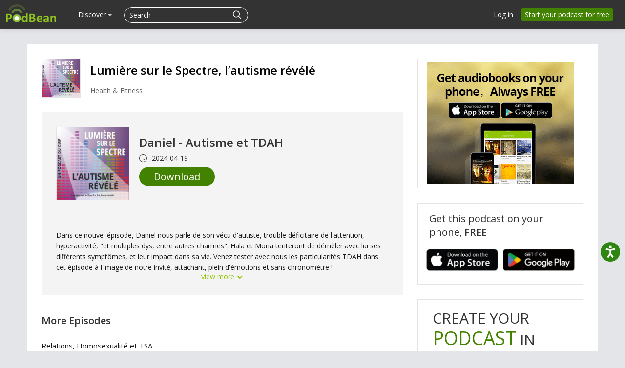

--- FILE ---
content_type: text/html; charset=UTF-8
request_url: https://www.podbean.com/site/EpisodeDownload/PB15ED0E0BNJSW
body_size: 14505
content:
<!doctype html>
<html lang="en">
<head>
  <!-- Global site tag (gtag.js) - Google Ads: 1065088025 -->
<script async src="https://www.googletagmanager.com/gtag/js?id=AW-1065088025"></script>
<script>
  window.dataLayer = window.dataLayer || [];
  function gtag(){window.dataLayer.push(arguments);}
  gtag('js', new Date());

  gtag('config', 'AW-1065088025',{'allow_enhanced_conversions':true});
</script>  <style>
   #termly-code-snippet-support .t-preference-modal .t-declineAllButton{ background-color: #999999 !important; }
</style>
<script>
window.TERMLY_CUSTOM_BLOCKING_MAP = {"podbean.com":"essential"};
</script>
<script
  type="text/javascript"
  src="https://app.termly.io/resource-blocker/38d8e12b-4247-4845-8985-48092f9de8fe?autoBlock=on"
></script>  <!-- Google Tag Manager -->
<script>(function(w,d,s,l,i){w[l]=w[l]||[];w[l].push({'gtm.start':
new Date().getTime(),event:'gtm.js'});var f=d.getElementsByTagName(s)[0],
j=d.createElement(s),dl=l!='dataLayer'?'&l='+l:'';j.async=true;j.src=
'https://www.googletagmanager.com/gtm.js?id='+i+dl;f.parentNode.insertBefore(j,f);
})(window,document,'script','dataLayer','GTM-PL9NZQ4');</script>
<!-- End Google Tag Manager -->  <!-- X conversion tracking base code -->
<script>
!function(e,t,n,s,u,a){e.twq||(s=e.twq=function(){s.exe?s.exe.apply(s,arguments):s.queue.push(arguments);
},s.version='1.1',s.queue=[],u=t.createElement(n),u.async=!0,u.src='https://static.ads-twitter.com/uwt.js',
a=t.getElementsByTagName(n)[0],a.parentNode.insertBefore(u,a))}(window,document,'script');
twq('config','ob9oc');
</script>
<!-- End X conversion tracking base code -->  <script>
window.interdeal = {
    "sitekey": "97b4a10162ccfb76f8c8a397ad402d87",
    "Position": "right",
    "domains": {
        "js": "https://cdn.equalweb.com/",
        "acc": "https://access.equalweb.com/"
    },
    "Menulang": "EN",
    "btnStyle": {
        "vPosition": [
            "80%",
            "80%"
        ],
        "scale": [
            "0.5",
            "0.5"
        ],
        "color": {
            "main": "#2e850f",
            "second": "#ffffff"
        },
        "icon": {
            "outline": false,
            "type": 2,
            "shape": "circle"
        }
    }
};
(function(doc, head, body){
    var coreCall             = doc.createElement('script');
    coreCall.src             = interdeal.domains.js + 'core/5.0.10/accessibility.js';
    coreCall.defer           = true;
    coreCall.integrity       = 'sha512-gKQdQe59Hw864B9Pbxo+0aPeJJQdKODsfg0Vwf+zIQcRS7uR+kd3oEX3ClAdDERLQbO5LmliXmzjNjrxkP5wgA==';
    coreCall.crossOrigin     = 'anonymous';
    coreCall.setAttribute('data-cfasync', true );
    body? body.appendChild(coreCall) : head.appendChild(coreCall);
})(document, document.head, document.body);
</script>  <meta charset="utf-8">
    
<script type="application/ld+json">
{"@context":"http:\/\/schema.org","@type":"PodcastEpisode","url":"https:\/\/Mmoualla.podbean.com\/e\/daniel-autisme-et-tdah\/","name":"Daniel - Autisme et TDAH","datePublished":"2024-04-19","description":"Dans ce nouvel \u00e9pisode, Daniel nous parle de son v\u00e9cu d'autiste, trouble d\u00e9ficitaire de l'attention, hyperactivit\u00e9, \"et multiples dys, entre autres charmes\". Hala et Mona tenteront de d\u00e9m\u00ealer avec lui ses diff\u00e9rents sympt\u00f4mes, et leur impact dans sa vie. Venez tester avec nous les particularit\u00e9s TDAH dans cet \u00e9pisode \u00e0 l'image de notre invit\u00e9, attachant, plein d'\u00e9motions et sans chronom\u00e8tre !\u00a0\n\u00a0\n\nN\u2019h\u00e9sitez pas \u00e0 nous faire part de vos ressentis ou de votre exp\u00e9rience personnelle sur notre compte instagram @rehabpsychosociale\u00a0 \u00a0\nBonne \u00e9coute\u00a0!\n","associatedMedia":{"@type":"MediaObject","contentUrl":"https:\/\/mcdn.podbean.com\/mf\/web\/wpp362evjijyrp42\/S2-ep3.mp3"},"partOfSeries":{"@type":"PodcastSeries","name":"Lumi\u00e8re sur le Spectre, l\u2019autisme r\u00e9v\u00e9l\u00e9","url":"https:\/\/Mmoualla.podbean.com"}}
</script>
  <meta name="viewport" content="width=device-width, initial-scale=1.0" />
<meta name="servername" content="s4" />
<meta http-equiv="Content-Language" content="en-us" />
<meta name="robots" content="all" />
<meta name="author" content="PodBean Development" />
<meta name="Copyright" content="Podbean" />
<meta name="HandheldFriendly" content="true" />
<meta name="MobileOptimized" content="320" />
<meta name="msapplication-TileColor" content="#222222" />
<meta name="apple-mobile-web-app-capable" content="yes" />
<meta name="apple-mobile-web-app-status-bar-style" content="black" />
<meta name="apple-mobile-web-app-title" content="PodBean" />
<meta name="msapplication-TileImage" content="https://pbcdn1.podbean.com/fs1/site/images/apple-touch-icon-144x144-precomposed.png" />
<link rel="stylesheet" type="text/css" href="https://pbcdn1.podbean.com/fs1/site/css/download-page.css?version=20251210" media="" />
<link as="script" rel="preload" href="//pbcdn1.podbean.com/fs1/zii/listview/jquery.yiilistview.js?version=20251210" />
<link integrity="sha512-v/wOVTkoU7mXEJC3hXnw9AA6v32qzpknvuUF6J2Lbkasxaxn2nYcl+HGB7fr/kChGfCqubVr1n2sq1UFu3Gh1w==" crossorigin="anonymous" as="script" rel="preload" href="https://cdnjs.cloudflare.com/ajax/libs/webfont/1.6.28/webfontloader.js?version=20251210" />
<link integrity="sha512-ePSfiGQMIzYzXVQLqWoVC3yxVEHIM5Y3EGh9jPNxpf+hPuLtzPdxJX+lTC3ziPMlDgc5OsM4JThxGwN2DkWEeA==" crossorigin="anonymous" as="script" rel="preload" href="https://cdnjs.cloudflare.com/ajax/libs/pace/1.0.2/pace.min.js?version=20251210" />
<link integrity="sha512-zWCeqKBv5UtLH/diZhYykNvmkl+JfIbeIHk0kVqDmiPJeiQU8hHyoyYGNupcw/IUZYP9siwdie+2Hj18PF6RfA==" crossorigin="anonymous" rel="stylesheet" type="text/css" href="https://cdnjs.cloudflare.com/ajax/libs/twitter-bootstrap/2.3.1/css/bootstrap.min.css?version=20251210" media="" />
<link integrity="sha512-zx+Jqm6vh7wA3ObzGSDHUW2P1MeXSYTdZ7vvxm+J6ujwBH9LPFf1XVeQPqqUIic38g2pkTvzrtWBW0IjQSlMTQ==" crossorigin="anonymous" rel="stylesheet" type="text/css" href="https://cdnjs.cloudflare.com/ajax/libs/twitter-bootstrap/2.3.1/css/bootstrap-responsive.min.css?version=20251210" media="" />
<link rel="stylesheet" type="text/css" href="https://pbcdn1.podbean.com/fs1/bootstrap/css/yii.css?version=20251210" media="" />
<link integrity="sha512-ewKs4dUr3NjhQ33eESOd58BiwcAlcf3D0+KKdVd5tTvdHipkqm4LQ6kJJpztA+YexBIGFXeSVBc7KQlNHzCkDw==" crossorigin="anonymous" as="script" rel="preload" href="https://cdnjs.cloudflare.com/ajax/libs/twitter-bootstrap/2.3.1/js/bootstrap.min.js?version=20251210" />
<link rel="stylesheet" type="text/css" href="https://pbcdn1.podbean.com/fs1/site/css/iconfont2/iconfont.css?version=20251210" media="" />
<link rel="stylesheet" type="text/css" href="https://pbcdn1.podbean.com/fs1/site/css/icomoon/style.css?version=20251210" media="" />
<link rel="stylesheet" type="text/css" href="https://pbcdn1.podbean.com/fs1/site/css/fonticon.css?version=20251210" media="" />
<link rel="stylesheet" type="text/css" href="https://pbcdn1.podbean.com/fs1/site/css/components.css?version=20251210" media="" />
<link integrity="sha512-0YosS8GSyQIZd2uWWNHG95QgN8kPN6WBmjjzakoTRfdCt0YCmJs2HHiiF6tmGwngN/fZ+JH93zFSkW2cv5uGWw==" crossorigin="anonymous" as="script" rel="preload" href="https://cdnjs.cloudflare.com/ajax/libs/layer/3.1.1/layer.min.js?version=20251210" />
<link rel="canonical" href="https://www.podbean.com/site/EpisodeDownload/PB15ED0E0BNJSW" />
<link rel="icon" type="image/png" href="https://pbcdn1.podbean.com/fs1/site/images/favicon.ico" />
<link size="144x144" rel="apple-touch-icon-precomposed" href="https://pbcdn1.podbean.com/fs1/site/images/apple-touch-icon-144x144-precomposed.png" />
<link size="114x114" rel="apple-touch-icon-precomposed" href="https://pbcdn1.podbean.com/fs1/site/images/apple-touch-icon-114x114-precomposed.png" />
<link size="72x72" rel="apple-touch-icon-precomposed" href="https://pbcdn1.podbean.com/fs1/site/images/apple-touch-icon-72x72-precomposed.png" />
<link rel="apple-touch-icon-precomposed" href="https://pbcdn1.podbean.com/fs1/site/images/apple-touch-icon-57x57-precomposed.png" />
<style type="text/css">
/*<![CDATA[*/
.group-time-like .item {
    display: inline-flex;
    align-items: center;
}
.group-time-like svg {
    margin-right: 10px;
}
.group-time-like .item-explicit {
    margin-right: 5px !important;
}
/*]]>*/
</style>
<style type="text/css">
/*<![CDATA[*/
.date {
    line-height: 1;
}
.date .pbFont-icon_episode {
    margin-right: 5px;
}
/*]]>*/
</style>
<script type="text/javascript" src="https://cdnjs.cloudflare.com/ajax/libs/jquery/3.6.0/jquery.min.js" integrity="sha512-894YE6QWD5I59HgZOGReFYm4dnWc1Qt5NtvYSaNcOP+u1T9qYdvdihz0PPSiiqn/+/3e7Jo4EaG7TubfWGUrMQ==" crossorigin="anonymous"></script>
<script type="text/javascript" src="https://code.jquery.com/jquery-migrate-3.1.0.js" integrity="sha512-LKHJAdBeYta9052AkCq62rPiOgPnkoe9x5zcZcSbP14WaapbjFecNZhuUtHkNoVahzZQM7alJJ4OV0riIOesiQ==" crossorigin="anonymous"></script>
<script type="text/javascript" src="https://code.jquery.com/jquery-migrate-1.2.1.js" integrity="sha512-/C9NCT08jsv9MPJcWfMOkr90V2ZOz4hxJHsYAmcbBbZ0wEe/zQwsmmdLSc4Lq5za7SQW9peXOBx3UBnsJQy8DQ==" crossorigin="anonymous"></script>
<script type="text/javascript" src="//pbcdn1.podbean.com/fs1/core/jquery.ba-bbq.min.js"></script>
<script type="text/javascript" src="https://cdnjs.cloudflare.com/ajax/libs/twitter-bootstrap/2.3.1/js/bootstrap.min.js?version=20251210" integrity="sha512-ewKs4dUr3NjhQ33eESOd58BiwcAlcf3D0+KKdVd5tTvdHipkqm4LQ6kJJpztA+YexBIGFXeSVBc7KQlNHzCkDw==" crossorigin="anonymous"></script>
<script type="text/javascript">
/*<![CDATA[*/
    (function () {
        var s = document.createElement('script');
        s.type = 'text/javascript';
        s.async = true;
        s.src = 'https://www.googletagmanager.com/gtag/js?id=G-TP93LLY3WQ';
        var x = document.getElementsByTagName('script')[0];
        x.parentNode.insertBefore(s, x);
    })();
    
  window.dataLayer = window.dataLayer || [];
  function gtag(){dataLayer.push(arguments);}
  gtag('js', new Date());

  gtag('config', 'G-TP93LLY3WQ');

/*]]>*/
</script>
<title>Download - Daniel - Autisme et TDAH | Podbean</title>

  <!--[if lt IE 9]>
    <script src="https://pbcdn1.podbean.com/fs1/site/js/respond.min.js"></script>
    <![endif]-->
  <meta name="viewport" content="width=device-width, user-scalable=no,initial-scale=1">
</head>
<body class=" site-module" >
<!-- Google Tag Manager (noscript) -->
<noscript><iframe src="https://www.googletagmanager.com/ns.html?id=GTM-PL9NZQ4"
height="0" width="0" style="display:none;visibility:hidden"></iframe></noscript>
<!-- End Google Tag Manager (noscript) --><div id="wrap" class=""><div class="navbar navbar-inverse navbar-fixed-top header ">
  <div class="navbar-inner" id="header-menu-load">

      <a class="brand" href="https://www.podbean.com"><img width="306" height="114" src="//pbcdn1.podbean.com/fs1/site/images/logo-img2.png" alt="Podbean logo" /></a>
    <div class="left-main-menu-search">
      <div class="hidden-phone desktop-all-main">

  <ul class="nav main-nav" id="main-navigation">
      
    

                <li class="have-submenu" data-active="0" data-target="discover-submenu">
              <a class="menu-name" href="javascript:void(0);">Discover <b class="caret"></b></a></li>
      
  </ul>
  <!-- web dropdown menu -->
  <div id="drop-down-desktop-menu" class="desktop-sub-menu">
    <div class="all-down-menu">
      <div class="sub-dropdown-menu" id="podcast-submenu" style="display: none;">
        <ul class="dropdown-menu-content">
          <li class="list-item">
              <span class="dropdown-sub-title text-white d-block fs-18 fw-600">Podcast Features</span>
              <ul class="unstyled">
                  <li>
                      <a class="dropdown-item title active" href="https://www.podbean.com/podcast-hosting-features">
                          <span>Podcast Hosting</span>
                          <p>Start your podcast with all the features you need.</p>
                      </a>
                  </li>
                  <li>
                      <a class="title" href="https://www.podbean.com/podcast-ai">Podbean AI                          <span>Podbean AI</span>
                          <p>AI-Enhanced Audio Quality and Content Generation.</p>
                      </a>
                  </li>
                  <li>
                      <a class="dropdown-item title" href="https://www.podbean.com/blog-to-podcast">
                          <span>Blog to Podcast</span>
                          <p>Repurpose your blog into an engaging podcast.</p>
                      </a>
                  </li>
                  <li>
                      <a class="dropdown-item title" href="https://www.podbean.com/youtube-to-podcast">
                          <span>Video to Podcast</span>
                          <p>Convert YouTube playlists to podcasts, videos to audios.</p>
                      </a>
                  </li>
              </ul>
          </li>

          <li class="list-item">
              <span  class="dropdown-sub-title text-white d-block fs-18 fw-600">Monetization</span>
              <ul class="unstyled">
                  <li>
                   <a class="dropdown-item title" href="https://sponsorship.podbean.com/podcasters">
                       <span>Ads Marketplace</span>
                          <p>Join Ads Marketplace to earn through podcast sponsorships.</p>
                      </a>
                  </li>

                  <li>
                      <a class="dropdown-item title" href="https://podads.podbean.com">
                          <span>PodAds</span>
                          <p>Manage your ads with dynamic ad insertion capability.</p>
                      </a>
                  </li>
                  <li>
                      <a class="dropdown-item title" href="https://www.podbean.com/apple-podcasts-subscriptions">
                          <span>Apple Podcasts Subscriptions Integration</span>
                          <p>Monetize with Apple Podcasts Subscriptions via Podbean.</p>
                      </a>
                  </li>
                  <li>
                      <a class="dropdown-item title" href="https://www.podbean.com/livestream">
                          <span>Live Streaming</span>
                          <p>Earn rewards and recurring income from Fan Club membership.</p>
                      </a>
                  </li>
              </ul>
          </li>


          <li class="list-item">
              <span  class="dropdown-sub-title text-white d-block fs-18 fw-600">Podbean App</span>
              <ul class="unstyled">
                  <li>
                      <a class="dropdown-item title" href="https://www.podbean.com/audio-recorder">
                          <span>Podcast Studio</span>
                          <p>Easy-to-use audio recorder app.</p>
                      </a>
                  </li>
                  <li>
                      <a class="dropdown-item title" href="https://www.podbean.com/podcast-app-iphone-android-mobile">
                          <span>Podcast App</span>
                          <p>The best podcast player & podcast app.</p>
                      </a>
                  </li>
              </ul>

          </li>

        </ul>
      </div>
      <div class="sub-dropdown-menu" id="monetization-submenu" style="display: none;">
          <ul class="dropdown-menu-content">
              <li class="list-item">
                  <span class="dropdown-sub-title text-white d-block fs-18 fw-600">Help and Support</span>
                  <ul class="unstyled">
                      <li>
                          <a class="dropdown-item title" target="_blank" href="https://help.podbean.com/support/home" rel="noopener noreferrer">
                              <span>Help Center</span>
                              <p>Get the answers and support you need.</p>
                          </a>
                      </li>
                      <li>
                          <a class="dropdown-item title "  href="https://www.podbean.com/podcast-academy">
                              <span>Podbean Academy</span>
                              <p>Resources and guides to launch, grow, and monetize podcast.</p>
                          </a>
                      </li>
                      <li>
                          <a class="dropdown-item title" href="https://blog.podbean.com/">
                              <span>Podbean Blog</span>
                              <p>Stay updated with the latest podcasting tips and trends.</p>
                          </a>
                      </li>
                      <li>
                          <a class="dropdown-item title " href="https://www.podbean.com/new-features">
                              <span>What’s New</span>
                              <p>Check out our newest and recently released features!</p>
                          </a>
                      </li>
                      <li>
                          <a class="dropdown-item title" href="https://podcast.podbean.com/">
                              <span>Podcasting Smarter</span>
                              <p>Podcast interviews, best practices, and helpful tips.</p>
                          </a>
                      </li>
                  </ul>
              </li>

               <li class="list-item popular-topics-items">
                  <span class="dropdown-sub-title text-white d-block fs-18 fw-600">Popular Topics</span>
                  <ul class="unstyled">
                      <li>
                          <a class="dropdown-item title " target="_blank" rel="noopener noreferrer" href="https://www.podbean.com/how-to-start-a-podcast">
                              <span>How to Start a Podcast</span>
                              <p>The step-by-step guide to start your own podcast.</p>
                          </a>
                      </li>
                      <li>
                          <a class="dropdown-item title " target="_blank" rel="noopener noreferrer" href="https://www.podbean.com/how-to-start-a-live-podcast">
                              <span> How to Start a Live Podcast</span>
                              <p>Create the best live podcast and engage your audience.</p>
                          </a>
                      </li>
                      <li>
                          <a class="dropdown-item title " target="_blank" rel="noopener noreferrer" href="https://www.podbean.com/how-to-monetize-a-podcast">
                              <span>How to Monetize a Podcast</span>
                              <p>Tips on making the decision to monetize your podcast.</p>
                          </a>
                      </li>
                      <li>
                          <a class="dropdown-item title " target="_blank" rel="noopener noreferrer" href="https://www.podbean.com/how-to-promote-your-podcast">
                              <span>How to Promote Your Podcast</span>
                              <p>The best ways to get more eyes and ears on your podcast.
                              </p>
                          </a>
                      </li>
                      <li>
                          <a class="dropdown-item title " target="_blank" rel="noopener noreferrer" href="https://www.podbean.com/guide-to-podcast-advertising">
                              <span>Podcast Advertising 101</span>
                              <p>Everything you need to know about podcast advertising.</p>
                          </a>
                      </li>
                      <li>
                          <a class="dropdown-item title " target="_blank" rel="noopener noreferrer" href="https://www.podbean.com/mobile-podcast-recording-guide">
                              <span>Mobile Podcast Recording Guide</span>
                              <p>The ultimate guide to recording a podcast on your phone.</p>
                          </a>
                      </li>
                      <li>
                          <a class="dropdown-item title " target="_blank" rel="noopener noreferrer" href="https://www.podbean.com/how-to-record-your-podcast">
                              <span> How to Use Group Recording</span>
                              <p>Steps to set up and use group recording in the Podbean app.</p>
                          </a>
                      </li>
                  </ul>
               </li>

          </ul>
      </div>

      <div class="sub-dropdown-menu discover-sub-menu" id="discover-submenu">
        <ul class="dropdown-menu-content">
                              <li class="list-item">
                    <div class="list-item-detail">
                                                      <a class="title" href="https://www.podbean.com/all">All</a>
                                                          <a class="title" href="https://www.podbean.com/arts-podcasts">Arts</a>
                                                          <a class="title" href="https://www.podbean.com/business-podcasts">Business</a>
                                                          <a class="title" href="https://www.podbean.com/comedy-podcasts">Comedy</a>
                                                          <a class="title" href="https://www.podbean.com/education-podcasts">Education</a>
                                                </div>
                  </li>
                                  <li class="list-item">
                    <div class="list-item-detail">
                                                      <a class="title" href="https://www.podbean.com/fiction-podcasts">Fiction</a>
                                                          <a class="title" href="https://www.podbean.com/government-podcasts">Government</a>
                                                          <a class="title" href="https://www.podbean.com/health-and-fitness-podcasts">Health & Fitness</a>
                                                          <a class="title" href="https://www.podbean.com/history-podcasts">History</a>
                                                          <a class="title" href="https://www.podbean.com/kids-and-family-podcasts">Kids & Family</a>
                                                </div>
                  </li>
                                  <li class="list-item">
                    <div class="list-item-detail">
                                                      <a class="title" href="https://www.podbean.com/leisure-podcasts">Leisure</a>
                                                          <a class="title" href="https://www.podbean.com/music-podcasts">Music</a>
                                                          <a class="title" href="https://www.podbean.com/news-podcasts">News</a>
                                                          <a class="title" href="https://www.podbean.com/religion-and-spirituality-podcasts">Religion & Spirituality</a>
                                                          <a class="title" href="https://www.podbean.com/science-podcasts">Science</a>
                                                </div>
                  </li>
                                  <li class="list-item">
                    <div class="list-item-detail">
                                                      <a class="title" href="https://www.podbean.com/society-and-culture-podcasts">Society & Culture</a>
                                                          <a class="title" href="https://www.podbean.com/sports-podcasts">Sports</a>
                                                          <a class="title" href="https://www.podbean.com/technology-podcasts">Technology</a>
                                                          <a class="title" href="https://www.podbean.com/true-crime-podcasts">True Crime</a>
                                                          <a class="title" href="https://www.podbean.com/tv-and-film-podcasts">TV & Film</a>
                                                </div>
                  </li>
                                  <li class="list-item">
                    <div class="list-item-detail">
                                                      <a class="title" href="https://www.podbean.com/live-list">Live <ul class="aubox live-animation">
                            <li class="au1 auItem"></li>
                            <li class="au4 auItem"></li>
                            <li class="au5 auItem"></li>
                      </ul></a>
                                                </div>
                  </li>
                        </ul>
      </div>
        <div class="sub-dropdown-menu discover-sub-menu" id="start-podcast-submenu">
            <ul style=" flex-wrap: wrap;">
                <li class="list-item">
                    <div class="list-item-detail">
                        <a class="title" href="https://www.podbean.com/how-to-start-a-podcast">How to Start a Podcast</a>
                    </div>
                </li>
                <li class="list-item">
                    <div class="list-item-detail">
                        <a class="title" href="https://www.podbean.com/how-to-start-a-live-podcast">How to Start a Live Podcast</a>
                    </div>
                </li>
                <li class="list-item">
                    <div class="list-item-detail">
                        <a class="title" href="https://www.podbean.com/how-to-monetize-a-podcast">How to Monetize a podcast</a>
                    </div>
                </li>
                <li class="list-item">
                    <div class="list-item-detail">
                        <a class="title" href="https://www.podbean.com/how-to-promote-your-podcast">How to Promote Your Podcast</a>
                    </div>
                </li>
                <li class="list-item">
                    <div class="list-item-detail">
                        <a class="title" href="https://www.podbean.com/how-to-record-your-podcast">How to Use Group Recording</a>
                    </div>
                </li>


            </ul>
        </div>
    </div>
  </div>
</div>
      
<form id="search-form" class=" navbar-search pull-left close-search-form" action="https://www.podbean.com/site/search/index" method="POST">
    <input type="hidden" value="fnBGQmhqX2ZRcTZCekdoN2c2WH5nN0txNldRM05QX3HWO3rFdIow4xdJvnOmBW64m45OJCR69rpLPXQ6goRwng==" name="kdsowie31j4k1jlf913" />  <div class="search-box d-flex">
      <input name="v" type="text"  placeholder="Search" title="Search">
    <button class="btn btn-link" type="submit">
      <i class="pbicon pbFont-search fs-18"></i>
    </button>

    <button class="btn btn-link cancel" type="button">
      <i class="pbicon pbFont-searchclose fs-16"></i>
    </button>
  </div>
</form>
<button class="visible-phone head-search" type="button" id="mobile-search-btn" title="Search">
  <i class="icon pbicon pbFont-search"></i>
</button>
    </div>
          <a class="btn btn-navbar navbar-icon" data-toggle="collapse" data-target=".nav-collapse">
        <span class="icon-bar"></span>
        <span class="icon-bar"></span>
        <span class="icon-bar"></span>
      </a>
          <ul class="nav pull-right sign-nav hidden-phone" id="login-tool">
<li><a href="https://www.podbean.com/login">Log in</a></li>
<li><a class="home-signup-free" href="https://www.podbean.com/site/user/register">Start your podcast for free</a></li>
</ul>
  </div>
      <!--pb mobile menu -->
<div class="nav-collapse collapse desktop-display-none">
  <ul class="nav main-nav">

        <!--    <li>--><!--</li>-->
        <li class="dropdown open ">
          <a href="#" class="dropdown-toggle" data-toggle="dropdown">Podcasting <i class="pbicon pbFont-xiala"></i></a>
            <div class="dropdown-menu">
                <ul class="dropdown-menu-content">
                <li class="list-item">
                    <span class="dropdown-sub-title text-white d-block fs-18 fw-600">Podcast Features</span>
                    <ul class="unstyled">
                        <li>
                            <a class="dropdown-item title active" href="https://www.podbean.com/podcast-hosting-features">
                                Podcast Hosting
                                <p>Start your podcast with all the features you need.</p>
                            </a>
                        </li>
                        <li>
                            <a class="title" href="https://www.podbean.com/podcast-ai">Podbean AI                                Podbean AI
                                <p>AI-Enhanced Audio Quality and Content Generation.</p>
                            </a>
                        </li>
                        <li>
                            <a class="dropdown-item title" href="https://www.podbean.com/blog-to-podcast">
                                Blog to Podcast
                                <p>Repurpose your blog into an engaging podcast.</p>
                            </a>
                        </li>
                        <li>
                            <a class="dropdown-item title" href="https://www.podbean.com/youtube-to-podcast">
                                Video to Podcast
                                <p>Convert YouTube playlists to podcasts, videos to audios.</p>
                            </a>
                        </li>
                    </ul>
                </li>

                <li class="list-item">
                    <span  class="dropdown-sub-title text-white d-block fs-18 fw-600">Monetization</span>
                    <ul class="unstyled">
                        <li>
                            <a class="dropdown-item title" href="https://sponsorship.podbean.com/podcasters">
                                Ads Marketplace
                                <p>Join Ads Marketplace to earn through podcast sponsorships.</p>
                            </a>
                        </li>

                        <li>
                            <a class="dropdown-item title" href="https://podads.podbean.com">PodAds
                                <p>Manage your ads with dynamic ad insertion capability.</p>
                            </a>
                        </li>
                        <li>
                            <a class="dropdown-item title" href="https://www.podbean.com/apple-podcasts-subscriptions">
                                Apple Podcasts Subscriptions Integration
                                <p>Monetize with Apple Podcasts Subscriptions via Podbean.</p>
                            </a>
                        </li>
                        <li>
                            <a class="dropdown-item title" href="https://www.podbean.com/livestream">
                                Live Streaming
                                <p>Earn rewards and recurring income from Fan Club membership.</p>
                            </a>
                        </li>
                    </ul>
                </li>

                <li class="list-item">
                    <span  class="dropdown-sub-title text-white d-block fs-18 fw-600">Podbean App</span>
                    <ul class="unstyled">
                        <li>
                            <a class="dropdown-item title" href="https://www.podbean.com/audio-recorder">
                                Podcast Studio
                                <p>Easy-to-use audio recorder app.</p>
                            </a>
                        </li>
                        <li>
                            <a class="dropdown-item title" href="https://www.podbean.com/podcast-app-iphone-android-mobile">
                                Podcast App
                                <p>The best podcast player & podcast app.</p>
                            </a>
                        </li>
                    </ul>

                </li>

            </ul>
            </div>
        </li>


        <!--    <li>--><!--</li>-->
          <li><a class="menu-name" href="https://sponsorship.podbean.com">Advertisers</a></li>
         <li><a href="https://www.podbean.com/enterprise/enterprise-podcast-solution">Enterprise</a></li>
         <li class=""><a href="https://www.podbean.com/podcast-hosting-pricing">Pricing</a></li>
          <li class="dropdown open ">
              <a href="#" class="dropdown-toggle" data-toggle="dropdown">Resources  <i class="pbicon pbFont-xiala"></i></a>
              <div class="dropdown-menu">
                  <ul class="dropdown-menu-content">
                      <li class="list-item">
                          <span class="dropdown-sub-title text-white d-block fs-18 fw-600">Help and Support</span>
                          <ul class="unstyled">
                              <li>
                                  <a class="dropdown-item title" target="_blank" href="https://help.podbean.com/support/home" rel="noopener noreferrer">
                                      Help Center
                                      <p>Get the answers and support you need.</p>
                                  </a>
                              </li>
                              <li>
                                  <a class="dropdown-item title"  href="https://www.podbean.com/podcast-academy">
                                      Podbean Academy
                                      <p>Resources and guides to launch, grow, and monetize podcast.</p>
                                  </a>
                              </li>
                              <li>
                                  <a class="dropdown-item title" href="https://blog.podbean.com/">
                                      Podbean Blog
                                      <p>Stay updated with the latest podcasting tips and trends.</p>
                                  </a>
                              </li>
                              <li>
                                  <a class="dropdown-item title" href="https://www.podbean.com/new-features">
                                      What’s New
                                      <p>Check out our newest and recently released features!</p>
                                  </a>
                              </li>
                              <li>
                                  <a class="dropdown-item title" href="https://podcast.podbean.com/">
                                      Podcasting Smarter
                                      <p>Podcast interviews, best practices, and helpful tips.</p>
                                  </a>
                              </li>
                          </ul>
                      </li>

                      <li class="list-item popular-topics-items">
                          <span class="dropdown-sub-title text-white d-block fs-18 fw-600">Popular Topics</span>
                          <ul class="unstyled">
                              <li>
                                  <a class="dropdown-item title" target="_blank" rel="noopener noreferrer" href="https://www.podbean.com/how-to-start-a-podcast">
                                      How to Start a Podcast
                                      <p>The step-by-step guide to start your own podcast.</p>
                                  </a>
                              </li>
                              <li>
                                  <a class="dropdown-item title" target="_blank" rel="noopener noreferrer" href="https://www.podbean.com/how-to-start-a-live-podcast">
                                      How to Start a Live Podcast
                                      <p>Create the best live podcast and engage your audience.</p>
                                  </a>
                              </li>
                              <li>
                                  <a class="dropdown-item title" target="_blank" rel="noopener noreferrer" href="https://www.podbean.com/how-to-monetize-a-podcast">
                                      How to Monetize a Podcast
                                      <p>Tips on making the decision to monetize your podcast.</p>
                                  </a>
                              </li>
                              <li>
                                  <a class="dropdown-item title" target="_blank" rel="noopener noreferrer" href="https://www.podbean.com/how-to-promote-your-podcast">
                                      How to Promote Your Podcast
                                      <p>The best ways to get more eyes and ears on your podcast.
                                      </p>
                                  </a>
                              </li>
                              <li>
                                  <a class="dropdown-item title" target="_blank" rel="noopener noreferrer" href="https://www.podbean.com/guide-to-podcast-advertising">
                                      Podcast Advertising 101
                                      <p>Everything you need to know about podcast advertising.</p>
                                  </a>
                              </li>
                              <li>
                                  <a class="dropdown-item title" target="_blank" rel="noopener noreferrer" href="https://www.podbean.com/mobile-podcast-recording-guide">
                                      Mobile Podcast Recording Guide
                                      <p>The ultimate guide to recording a podcast on your phone.</p>
                                  </a>
                              </li>
                              <li>
                                  <a class="dropdown-item title" target="_blank" rel="noopener noreferrer" href="https://www.podbean.com/how-to-record-your-podcast">
                                      How to Use Group Recording
                                      <p>Steps to set up and use group recording in the Podbean app.</p>
                                  </a>
                              </li>
                          </ul>
                      </li>
                  </ul>
              </div>

          </li>
          <!--    <li>--><!--</li>-->
          <!--    <li>--><!--</li>-->
         <li class="pod-app "><a href="https://www.podbean.com/all">Discover</a></li>

     <div class="login-btns ipad-login-btn">
        <div class="btn-item visible-login">
          <a class="v-login" href="https://www.podbean.com/login">Log in</a>
        </div>
        <div class="btn-item visible-signup">
          <a class="btn btn-green sign pb-sign-up" href="https://www.podbean.com/site/user/register">Sign up free</a>
        </div>
     </div>
<!--    <li class="more more-about">--><!--</li>-->
<!--    <li class="support"><a href="https://help.podbean.com" rel="noopener noreferrer" target="_blank">Support</a></li>-->
  </ul>
</div>



</div>




<div id="episode-download" class="download-share-page">
    <div class="container share-content">
      <div class="row-fluid">
        <div class="span8 download-left">
          <div class="pod-top">
            <a class="tit-link" href="https://Mmoualla.podbean.com" rel="noopener noreferrer" target="_blank">
              <img alt="Lumière sur le Spectre, l’autisme révélé" src="https://pbcdn1.podbean.com/imglogo/image-logo/15282768/lumiere-sur-le-spectre-autisme-revele-podcast-vignette_zaa6wy_300x300.jpg">
            </a>
            <div class="pod-title">
              <p class="name">
                <a class="tit-link" href="https://Mmoualla.podbean.com" rel="noopener noreferrer" target="_blank">
                  Lumière sur le Spectre, l’autisme révélé                </a>
              </p>
              <p class="category">Health & Fitness</p>
            </div>

            <div class="clear"></div>
          </div>

          <div class="pod-content">
            <div class="share-podcast">
              <div class="top">
                  <img class="logo-img" alt="Daniel - Autisme et TDAH" src="https://pbcdn1.podbean.com/imglogo/image-logo/15282768/lumiere-sur-le-spectre-autisme-revele-podcast-vignette_zaa6wy_300x300.jpg" />
                <div class="podcast-media">
                  <p class="pod-name">
                      Daniel - Autisme et TDAH                  </p>
                  <div class="group-time-like d-flex">
                                        <div class="item item-time">
                      <svg xmlns="http://www.w3.org/2000/svg" width="16" height="16" fill="currentColor" class="bi bi-clock" viewBox="0 0 16 16">
                        <path d="M8 3.5a.5.5 0 0 0-1 0V9a.5.5 0 0 0 .252.434l3.5 2a.5.5 0 0 0 .496-.868L8 8.71z"/>
                        <path d="M8 16A8 8 0 1 0 8 0a8 8 0 0 0 0 16m7-8A7 7 0 1 1 1 8a7 7 0 0 1 14 0"/>
                      </svg>
                      <span>
                        2024-04-19                      </span>
                    </div>
                  </div>
                  <div class="btn-group">
                    <a class="btn btn-ios download-btn" href="https://mcdn.podbean.com/mf/download/wpp362evjijyrp42/S2-ep3.mp3" download>
                      Download
                    </a>
                                    </div>
                </div>
                <div class="clear"></div>
                <div class="line"></div>
                <div class="describe">
                                        <div class="des" id="desc">
                      <div>Dans ce nouvel épisode, Daniel nous parle de son vécu d'autiste, trouble déficitaire de l'attention, hyperactivité, "et multiples dys, entre autres charmes". Hala et Mona tenteront de démêler avec lui ses différents symptômes, et leur impact dans sa vie. Venez tester avec nous les particularités TDAH dans cet épisode à l'image de notre invité, attachant, plein d'émotions et sans chronomètre ! </div>
<div> </div>
<div>
<p>N’hésitez pas à nous faire part de vos ressentis ou de votre expérience personnelle sur notre compte instagram @rehabpsychosociale   </p>
<p>Bonne écoute !</p>
</div>                    </div>
                                        <a id="view-more" class="view view-more" href="javascript:;"> view more <i class="icon-chevron-down"></i> </a>
                                       </div>
              </div>
            </div>
        </div>
                <div class="more-episodes">
	        <h3>More Episodes</h3>
            <div class="" id="yw0">
<div class="items">
<div class="episode-list">
    <div class="list">
    <div class="left-content">
        <a class="name" href="https://www.podbean.com/media/share/pb-5vgc9-192fda3?download=1">Relations, Homosexualité et TSA</a>
        <div class="episode-infor">
		              <span class="date">
                          			              <span class="episode-date">
                              <img class="clock" src="/images/clock.png">
			                  <span>
                                  2025-08-12                              </span>
                          </span>
		              </span>
                            <span class="play-img">
			                <img class="played" src="/images/played.png">
			                <span>973</span>
			              </span>
                    </div>
    </div>
    <div class="right-img">
        <a class="download" href="https://mcdn.podbean.com/mf/download/sututjvjbz5988g3/S3-ep2.mp3" download><i class="pbicon pbFont-download1"></i></a>
    </div>
    <div class="clear"></div>
</div>
</div>
<div class="episode-list">
    <div class="list">
    <div class="left-content">
        <a class="name" href="https://www.podbean.com/media/share/pb-utkue-184baf7?download=1">Les Centres Ressources Autisme : Le CRAIF</a>
        <div class="episode-infor">
		              <span class="date">
                          			              <span class="episode-date">
                              <img class="clock" src="/images/clock.png">
			                  <span>
                                  2025-03-19                              </span>
                          </span>
		              </span>
                            <span class="play-img">
			                <img class="played" src="/images/played.png">
			                <span>1.4k</span>
			              </span>
                    </div>
    </div>
    <div class="right-img">
        <a class="download" href="https://mcdn.podbean.com/mf/download/kdnhwqgfrpak6vzr/S3-ep1.mp3" download><i class="pbicon pbFont-download1"></i></a>
    </div>
    <div class="clear"></div>
</div>
</div>
<div class="episode-list">
    <div class="list">
    <div class="left-content">
        <a class="name" href="https://www.podbean.com/media/share/pb-i5i2j-173a564?download=1">Lou - Accès aux soins et parcours médical</a>
        <div class="episode-infor">
		              <span class="date">
                          			              <span class="episode-date">
                              <img class="clock" src="/images/clock.png">
			                  <span>
                                  2024-11-13                              </span>
                          </span>
		              </span>
                            <span class="play-img">
			                <img class="played" src="/images/played.png">
			                <span>1.3k</span>
			              </span>
                    </div>
    </div>
    <div class="right-img">
        <a class="download" href="https://mcdn.podbean.com/mf/download/icvv2evm8qyhk69y/S2-ep5.mp3" download><i class="pbicon pbFont-download1"></i></a>
    </div>
    <div class="clear"></div>
</div>
</div>
<div class="episode-list">
    <div class="list">
    <div class="left-content">
        <a class="name" href="https://www.podbean.com/media/share/pb-qmhbt-166f792?download=1">Caroline - Filtre Social</a>
        <div class="episode-infor">
		              <span class="date">
                          			              <span class="episode-date">
                              <img class="clock" src="/images/clock.png">
			                  <span>
                                  2024-07-17                              </span>
                          </span>
		              </span>
                            <span class="play-img">
			                <img class="played" src="/images/played.png">
			                <span>2.4k</span>
			              </span>
                    </div>
    </div>
    <div class="right-img">
        <a class="download" href="https://mcdn.podbean.com/mf/download/ii295fqa5rjkwdc6/S2-ep4.mp3" download><i class="pbicon pbFont-download1"></i></a>
    </div>
    <div class="clear"></div>
</div>
</div>
<div class="episode-list">
    <div class="list">
    <div class="left-content">
        <a class="name" href="https://www.podbean.com/media/share/pb-74h87-159ec9a?download=1">Florent - Bipolarité et autisme</a>
        <div class="episode-infor">
		              <span class="date">
                          			              <span class="episode-date">
                              <img class="clock" src="/images/clock.png">
			                  <span>
                                  2024-03-05                              </span>
                          </span>
		              </span>
                            <span class="play-img">
			                <img class="played" src="/images/played.png">
			                <span>2.2k</span>
			              </span>
                    </div>
    </div>
    <div class="right-img">
        <a class="download" href="https://mcdn.podbean.com/mf/download/epaigi/S2-ep2.mp3" download><i class="pbicon pbFont-download1"></i></a>
    </div>
    <div class="clear"></div>
</div>
</div>
<div class="episode-list">
    <div class="list">
    <div class="left-content">
        <a class="name" href="https://www.podbean.com/media/share/pb-uqeqd-1574900?download=1">FIRAS - Des émotions dans l'autisme</a>
        <div class="episode-infor">
		              <span class="date">
                          			              <span class="episode-date">
                              <img class="clock" src="/images/clock.png">
			                  <span>
                                  2024-02-16                              </span>
                          </span>
		              </span>
                            <span class="play-img">
			                <img class="played" src="/images/played.png">
			                <span>3.0k</span>
			              </span>
                    </div>
    </div>
    <div class="right-img">
        <a class="download" href="https://mcdn.podbean.com/mf/download/4f76j4/S2-ep1.mp3" download><i class="pbicon pbFont-download1"></i></a>
    </div>
    <div class="clear"></div>
</div>
</div>
<div class="episode-list">
    <div class="list">
    <div class="left-content">
        <a class="name" href="https://www.podbean.com/media/share/pb-9ivrm-145af56?download=1">Mona - Créativité et autisme</a>
        <div class="episode-infor">
		              <span class="date">
                          			              <span class="episode-date">
                              <img class="clock" src="/images/clock.png">
			                  <span>
                                  2023-07-18                              </span>
                          </span>
		              </span>
                            <span class="play-img">
			                <img class="played" src="/images/played.png">
			                <span>2.6k</span>
			              </span>
                    </div>
    </div>
    <div class="right-img">
        <a class="download" href="https://mcdn.podbean.com/mf/download/2ctyxz/Mona_mixage-final.mp3" download><i class="pbicon pbFont-download1"></i></a>
    </div>
    <div class="clear"></div>
</div>
</div>
<div class="episode-list">
    <div class="list">
    <div class="left-content">
        <a class="name" href="https://www.podbean.com/media/share/pb-q56jh-144af66?download=1">Thomas et Boris - Génétique et autisme</a>
        <div class="episode-infor">
		              <span class="date">
                          			              <span class="episode-date">
                              <img class="clock" src="/images/clock.png">
			                  <span>
                                  2023-07-04                              </span>
                          </span>
		              </span>
                            <span class="play-img">
			                <img class="played" src="/images/played.png">
			                <span>2.1k</span>
			              </span>
                    </div>
    </div>
    <div class="right-img">
        <a class="download" href="https://mcdn.podbean.com/mf/download/3hdava/Thomas-et-Boris.mp3" download><i class="pbicon pbFont-download1"></i></a>
    </div>
    <div class="clear"></div>
</div>
</div>
<div class="episode-list">
    <div class="list">
    <div class="left-content">
        <a class="name" href="https://www.podbean.com/media/share/pb-nk2e2-1430074?download=1">Florence - Humour et TSA</a>
        <div class="episode-infor">
		              <span class="date">
                          			              <span class="episode-date">
                              <img class="clock" src="/images/clock.png">
			                  <span>
                                  2023-06-12                              </span>
                          </span>
		              </span>
                            <span class="play-img">
			                <img class="played" src="/images/played.png">
			                <span>2.7k</span>
			              </span>
                    </div>
    </div>
    <div class="right-img">
        <a class="download" href="https://mcdn.podbean.com/mf/download/zb8ubz/Episode6_Florence_Humour_et_TSA96tkf.mp3" download><i class="pbicon pbFont-download1"></i></a>
    </div>
    <div class="clear"></div>
</div>
</div>
<div class="episode-list">
    <div class="list">
    <div class="left-content">
        <a class="name" href="https://www.podbean.com/media/share/pb-cspf3-140eabd?download=1">Jean-Christophe et Quentin - Fonctionnement relationnel</a>
        <div class="episode-infor">
		              <span class="date">
                          			              <span class="episode-date">
                              <img class="clock" src="/images/clock.png">
			                  <span>
                                  2023-05-22                              </span>
                          </span>
		              </span>
                            <span class="play-img">
			                <img class="played" src="/images/played.png">
			                <span>2.0k</span>
			              </span>
                    </div>
    </div>
    <div class="right-img">
        <a class="download" href="https://mcdn.podbean.com/mf/download/uzqhuw/Episode5-Jean-Christophe-et-Quentin.mp3" download><i class="pbicon pbFont-download1"></i></a>
    </div>
    <div class="clear"></div>
</div>
</div>
<div class="episode-list">
    <div class="list">
    <div class="left-content">
        <a class="name" href="https://www.podbean.com/media/share/pb-5b8n5-13982f3?download=1">Lise - Relations sociales</a>
        <div class="episode-infor">
		              <span class="date">
                          			              <span class="episode-date">
                              <img class="clock" src="/images/clock.png">
			                  <span>
                                  2023-02-20                              </span>
                          </span>
		              </span>
                            <span class="play-img">
			                <img class="played" src="/images/played.png">
			                <span>2.7k</span>
			              </span>
                    </div>
    </div>
    <div class="right-img">
        <a class="download" href="https://mcdn.podbean.com/mf/download/c389sm/ep1s1-Lise.mp3" download><i class="pbicon pbFont-download1"></i></a>
    </div>
    <div class="clear"></div>
</div>
</div>
<div class="episode-list">
    <div class="list">
    <div class="left-content">
        <a class="name" href="https://www.podbean.com/media/share/pb-n2u28-1371d55?download=1">Marc et Emma - La vie après le diagnostic</a>
        <div class="episode-infor">
		              <span class="date">
                          			              <span class="episode-date">
                              <img class="clock" src="/images/clock.png">
			                  <span>
                                  2023-01-25                              </span>
                          </span>
		              </span>
                            <span class="play-img">
			                <img class="played" src="/images/played.png">
			                <span>2.1k</span>
			              </span>
                    </div>
    </div>
    <div class="right-img">
        <a class="download" href="https://mcdn.podbean.com/mf/download/4u793n/Ep3-S1_Emma-et-Marc.mp3" download><i class="pbicon pbFont-download1"></i></a>
    </div>
    <div class="clear"></div>
</div>
</div>
<div class="episode-list">
    <div class="list">
    <div class="left-content">
        <a class="name" href="https://www.podbean.com/media/share/pb-ww446-131862e?download=1">Thomas - Le parcours diagnostic</a>
        <div class="episode-infor">
		              <span class="date">
                          			              <span class="episode-date">
                              <img class="clock" src="/images/clock.png">
			                  <span>
                                  2022-11-17                              </span>
                          </span>
		              </span>
                            <span class="play-img">
			                <img class="played" src="/images/played.png">
			                <span>2.4k</span>
			              </span>
                    </div>
    </div>
    <div class="right-img">
        <a class="download" href="https://mcdn.podbean.com/mf/download/z66q9v/Ep2-S1-parcours_diagnostic_Thomas.mp3" download><i class="pbicon pbFont-download1"></i></a>
    </div>
    <div class="clear"></div>
</div>
</div>
<div class="episode-list">
    <div class="list">
    <div class="left-content">
        <a class="name" href="https://www.podbean.com/media/share/pb-gbe7g-12f355a?download=1">Laure-Hélène et Lauren - Particularités</a>
        <div class="episode-infor">
		              <span class="date">
                          			              <span class="episode-date">
                              <img class="clock" src="/images/clock.png">
			                  <span>
                                  2022-10-21                              </span>
                          </span>
		              </span>
                            <span class="play-img">
			                <img class="played" src="/images/played.png">
			                <span>3.0k</span>
			              </span>
                    </div>
    </div>
    <div class="right-img">
        <a class="download" href="https://mcdn.podbean.com/mf/download/8cbmjt/Ep1S1_laurehelene-lauren.mp3" download><i class="pbicon pbFont-download1"></i></a>
    </div>
    <div class="clear"></div>
</div>
</div>
<div class="episode-list">
    <div class="list">
    <div class="left-content">
        <a class="name" href="https://www.podbean.com/media/share/pb-e3rt5-12f2072?download=1">Teaser, épisode 0 - saison 1</a>
        <div class="episode-infor">
		              <span class="date">
                          			              <span class="episode-date">
                              <img class="clock" src="/images/clock.png">
			                  <span>
                                  2022-10-20                              </span>
                          </span>
		              </span>
                            <span class="play-img">
			                <img class="played" src="/images/played.png">
			                <span>1.6k</span>
			              </span>
                    </div>
    </div>
    <div class="right-img">
        <a class="download" href="https://mcdn.podbean.com/mf/download/npqius/ep0-s1-teaser.mp3" download><i class="pbicon pbFont-download1"></i></a>
    </div>
    <div class="clear"></div>
</div>
</div>
</div>
 <div style='text-align: center;'></div><div class="keys" style="display:none" title="/site/EpisodeDownload/PB15ED0E0BNJSW"><span>0</span><span>1</span><span>2</span><span>3</span><span>5</span><span>6</span><span>7</span><span>8</span><span>9</span><span>10</span><span>11</span><span>12</span><span>13</span><span>14</span><span>15</span></div>
</div>
        </div>
                </div>
                <div class="span4 download-right">
        	<div class="downloads">
        	<div class="down">
                            <a href='https://www.podbean.com/free-audiobooks' rel="noopener noreferrer" target="_blank">
                  <img src="https://pbcdn1.podbean.com/fs1/site/images/spo/audiobook_300x250.png" />
                </a>
                    	</div>
        	<div class="down">
              <p class="free-words">Get this podcast on your <br>phone, <span class="free">FREE</span></p>
              <div class="group">
                 <a rel="noopener noreferrer" class="g-ios" href="https://itunes.apple.com/app/apple-store/id973361050?pt=119006215&ct=pb_web&mt=8" target="_blank">
                  <img  src="/images/podbeanapp/iphone-app.png" alt="Download Podbean app on App Store">
                 </a>
                 <a rel="noopener noreferrer" class="g-adr" href="https://play.google.com/store/apps/details?id=com.podbean.app.podcast&referrer=utm_source%3Dpodbean_web%26utm_campaign%3Dpb_web" target="_blank">
                  <img  src="/images/podbeanapp/android-app-sm.png"  alt="Download Podbean app on Google Play">
                 </a>
                 <div class="clear"></div>
               </div>
            </div>
            <div id="cc-episode-download-share" class="down monu">
            	<p class="creat">
            		Create your<br><span class="cast"> podcast</span> in<br> minutes
            	</p>
            	<ul>
            		<li>
            			Full-featured podcast site
            		</li>
            		<li> Unlimited storage and bandwidth</li>
            		<li> Comprehensive podcast stats</li>
            		<li> Distribute to Apple Podcasts, Spotify, and more </li>
            		<li> Make money with your podcast</li>
            	</ul>
            	<a class="btn start" href="https://www.podbean.com/site/user/register?utm_campaign=w_ep_download_create&utm_source=w_ep_download"> Get started</a>
                <p class="free">It is Free</p>
            </div>
            <div style="margin-top: 20px;">
                                              <a href='https://www.podbean.com/site/user/register/return/livestream' target="_blank" rel="noopener noreferrer">
                      <img src="https://pbcdn1.podbean.com/fs1/site/images/spo/live.png"/>
                  </a>                        </div>
        	</div>
        </div>
      </div>
    </div>
</div>

<div class="footer">
    <div class="footer-content w1170">
        <div class="grid4">
            <ul class="clearfix">
                <li class="list">
                    <div class="sitemap-list">
                        <h3 class="h6css">Podcast Services</h3>
                        <ul>

                            <li><a href="https://www.podbean.com/podcast-hosting-features">Podcast Features</a></li>
                            <li><a href="https://www.podbean.com/podcast-hosting-pricing">Pricing</a></li>
                            <li><a href="https://www.podbean.com/enterprise/enterprise-podcast-solution">Enterprise Solution</a></li>
                            <li><a href="https://www.podbean.com/enterprise/solutions/private-podcast">Private Podcast</a></li>
                            <li><a href="https://www.podbean.com/podcast-app-iphone-android-mobile">The Podcast App</a></li>
                            <li><a href="https://www.podbean.com/livestream">Live Stream</a></li>
                            <li><a href="https://www.podbean.com/audio-recorder">Audio Recorder</a></li>
                            <li><a href="https://www.podbean.com/remote-podcast-recording">Remote Recording</a></li>
                            <li><a href="https://www.podbean.com/podcast-ai">Podbean AI</a></li>

                        </ul>
                    </div>
                </li>
                <li class="list two-list">
                    <div class="sitemap-list">
                        <div class="h6css empty">&nbsp;</div>
                        <ul class="column">
<!--                            <li>--><!--</li>-->
                            <li><a href="https://www.podbean.com/create-a-podcast">Create a Podcast</a></li>
                            <li><a href="https://www.podbean.com/start-video-podcast">Video Podcast</a></li>
                            <li><a href="https://www.podbean.com/start-podcast">Start Podcasting</a></li>
                            <li><a href="https://www.podbean.com/radio-talk-show">Start Radio Talk Show</a></li>
                            <li><a href="https://www.podbean.com/education-podcast">Education Podcast</a></li>
                            <li><a href="https://www.podbean.com/christian-podcasting">Church Podcast</a></li>
                            <li><a href="https://www.podbean.com/nonprofit-organization-podcasting">Nonprofit Podcast</a></li>
                            <li><a href="https://www.podbean.com/sermon-audio">Get Sermons Online</a></li>
                            <li><a href="https://www.podbean.com/free-audiobooks">Free Audiobooks</a></li>

                        </ul>
                    </div>
                </li>

                <li class="list advanced">
                    <div class="sitemap-list">
                        <h3 class="h6css">MONETIZATION & MORE</h3>
                        <ul>
                            <li><a href="https://sponsorship.podbean.com">Podcast Advertising</a></li>
                            <li><a href="https://podads.podbean.com">Dynamic Ads Insertion</a></li>
                            <!--<li></li>-->

                            <li><a href="https://www.podbean.com/apple-podcasts-subscriptions">Apple Podcasts Subscriptions</a></li>
                            <li><a href="https://www.podbean.com/ai-podcast-creator">AI Podcast Creator</a></li>
                            <li><a href="https://www.podbean.com/blog-to-podcast">Blog to Podcast</a></li>
                            <li><a href="https://www.podbean.com/youtube-to-podcast">YouTube to Podcast</a></li>
                            <li><a href="https://www.podbean.com/site/submitPodcast">Submit Your Podcast</a></li>
                            <li><a href="https://www.podbean.com/switch-podcast-to-podbean">Switch to Podbean</a></li>
                            <li><a href="https://apps.podbean.com" rel='noopener noreferrer' target='_blank'>Podbean Plugins</a></li>

                        </ul>
                    </div>
                </li>
                <li class="list">
                    <div class="sitemap-list three-list">
                        <h3 class="h6css"> KNOWLEDGE BASE</h3>
                        <ul class="column">

                            <li><a target="_blank" rel="noopener noreferrer" href="https://www.podbean.com/how-to-start-a-podcast" >How to Start a Podcast</a></li>
                            <li><a target="_blank" rel="noopener noreferrer" href="https://www.podbean.com/how-to-start-a-live-podcast">How to Start a Live Podcast</a></li>
                            <li><a target="_blank" rel="noopener noreferrer" href="https://www.podbean.com/how-to-monetize-a-podcast">How to Monetize a Podcast</a></li>
                            <li><a target="_blank" rel="noopener noreferrer" href="https://www.podbean.com/how-to-promote-your-podcast">How to Promote Your Podcast</a></li>
                            <li><a target="_blank" rel="noopener noreferrer" href="https://www.podbean.com/mobile-podcast-recording-guide">Mobile Podcast Recording Guide</a></li>
                            <li><a target="_blank" rel="noopener noreferrer" href="https://www.podbean.com/how-to-record-your-podcast">How to Use Group Recording</a></li>
                            <li><a target="_blank" rel="noopener noreferrer" href="https://www.podbean.com/guide-to-podcast-advertising">Podcast Advertising 101</a></li>
                        </ul>
                    </div>
                </li>
                <li class="list">
                    <div class="sitemap-list">
    <h3 class="h6css">Support</h3>
    <ul>
        <li><a href="https://help.podbean.com" rel="noopener noreferrer" target="_blank">Support Center</a></li>
        <li><a href="https://www.podbean.com/new-features">What’s New</a></li>
        <li><a href="https://www.podbean.com/podcast-academy/webinars">Free Webinars</a></li>
        <li><a href="https://www.podbean.com/podcast-academy/events">Podcast Events</a></li>
        <li><a href="https://www.podbean.com/podcast-academy">Podbean Academy</a></li>
        <li><a href="https://podcast.podbean.com/">Podbean Amplified Podcast</a></li>
        <li><a href="https://www.podbean.com/site/default/badges">Badges</a></li>
        <li><a href="https://www.podbean.com/site/resources">Resources</a></li>
        <li><a href="https://developers.podbean.com">Developers</a></li>

    </ul>
</div>
                </li>
                <li class="list">
                    <div class="sitemap-list list-right">
    <h3 class="h6css">Podbean</h3>
    <ul>
        <li><a href="https://www.podbean.com/about-us">About Us</a></li>
        <li><a href="https://blog.podbean.com/">Podbean Blog</a></li>
        <li>
            <a href="https://www.podbean.com/careers">Careers</a><!--            -->        </li>
        <li><a href="https://www.podbean.com/press">Press and Media</a></li>
        <li><a href="https://www.podbean.com/green-initiative">Green Initiative</a></li>
        <li><a href="https://www.podbean.com/affiliate">Affiliate Program</a></li>
        <li><a href="https://www.podbean.com/contact-us" rel="noopener noreferrer" target="_blank">Contact Us</a></li>
    </ul>
</div>
                </li>
            </ul>
        </div>

    </div>
    <div class="footer-share bs2">
    <div class="s-left">
      <ul class="align-center">
        <li>
          <a href="https://www.facebook.com/podbeancom" title="Facebook" rel="noopener noreferrer" target="_blank">
              <svg xmlns="http://www.w3.org/2000/svg" width="22" height="22" viewBox="0 0 22 22">
                  <path id="Facebook" d="M20.786,0H1.214A1.214,1.214,0,0,0,0,1.214V20.786A1.213,1.213,0,0,0,1.214,22H11.75V13.48H8.882V10.161H11.75V7.709a4,4,0,0,1,4.271-4.386,23.711,23.711,0,0,1,2.563.129v2.97H16.823c-1.375,0-1.643.661-1.643,1.623v2.118h3.285l-.426,3.328H15.18V22h5.605A1.213,1.213,0,0,0,22,20.786V1.214A1.213,1.213,0,0,0,20.786,0" fill="#fff"/>
              </svg>
          </a>
        </li>
        <li>
          <a href="https://x.com/podbean" title="Twitter"  rel="noopener noreferrer" target="_blank">
              <svg xmlns="http://www.w3.org/2000/svg" width="22" height="20.591" viewBox="0 0 22 20.591">
                  <path id="twitter" d="M.053,0,8.547,11.357,0,20.591H1.924l7.483-8.084,6.046,8.084H22l-8.972-12L20.984,0H19.061L12.169,7.446,6.6,0ZM2.882,1.417H5.89L19.171,19.174H16.163L2.883,1.417Z" fill="#fff"/>
              </svg>


          </a>
        </li>
        <li>
          <a href="https://blog.podbean.com/" title="Blog" rel="noopener noreferrer" target="_blank">
              <svg xmlns="http://www.w3.org/2000/svg" width="22" height="21.968" viewBox="0 0 22 21.968">
                  <path id="blog" d="M21.943,10.569a1.461,1.461,0,0,0-.619-.894,8.929,8.929,0,0,0-1.238-.138c-1-.034-1.1-.069-1.409-.241-.481-.275-.619-.584-.619-1.444a6.351,6.351,0,0,0-1.994-4.469A7.607,7.607,0,0,0,12.833,1.39a16.621,16.621,0,0,0-3.094-.138c-3.4-.034-4.16.034-5.328.481A6.949,6.949,0,0,0,.182,6.65,34.255,34.255,0,0,0,.01,11.772c-.034,4.985,0,5.707.344,6.7A5.967,5.967,0,0,0,1.386,20.5a6.922,6.922,0,0,0,4.056,2.613c.756.1,9.694.138,10.622.034a6.534,6.534,0,0,0,4.022-2.063,6.584,6.584,0,0,0,1.719-3.06c.138-.516.172-.756.172-3.816A30.228,30.228,0,0,0,21.943,10.569ZM6.13,7.475c.378-.378.481-.413,2.888-.413,2.166,0,2.235,0,2.544.172A1.091,1.091,0,0,1,12.214,8.3,1.124,1.124,0,0,1,11.6,9.366c-.206.138-.344.138-2.475.172-1.306,0-2.338-.034-2.51-.069A1.255,1.255,0,0,1,6.13,7.475Zm9.419,9.8-.722.1-3.816.069a27.26,27.26,0,0,1-4.469-.1,1.3,1.3,0,0,1-.722-.963,1.352,1.352,0,0,1,.413-1.1c.344-.309.516-.309,4.778-.344,4.4,0,4.366,0,4.778.378a1.253,1.253,0,0,1-.241,1.959Z" transform="translate(0 -1.245)" fill="#fff"/>
              </svg>
          </a>
        </li>
        <li>
              <a href="https://www.youtube.com/c/Podbeancom" title="YouTube" rel="noopener noreferrer" target="_blank">
                  <svg xmlns="http://www.w3.org/2000/svg" width="28.387" height="20" viewBox="0 0 28.387 20">
                      <path id="youtube" d="M70.457,184.462a3.593,3.593,0,0,0-2.516-2.532c-2.21-.6-11.081-.6-11.081-.6s-8.871,0-11.1.6a3.565,3.565,0,0,0-2.516,2.532,38.139,38.139,0,0,0-.581,6.871,37.131,37.131,0,0,0,.6,6.871,3.593,3.593,0,0,0,2.516,2.532c2.21.6,11.081.6,11.081.6s8.871,0,11.1-.6a3.565,3.565,0,0,0,2.516-2.532,38.138,38.138,0,0,0,.581-6.871A37.13,37.13,0,0,0,70.457,184.462Zm-16.5,11.1v-8.452l7.419,4.226Z" transform="translate(-42.667 -181.333)" fill="#fff"/>
                  </svg>
              </a>
        </li>
      </ul>
    </div>
    <div class="copyright">
        <ul class="list-inline">
            <li class="list-inline-item"> <a class="px-2" href="/privacy">Privacy Policy</a></li>
            <li class="list-inline-item"> <a class="px-2" href="/cookies">Cookie Policy</a></li>
            <li class="list-inline-item"> <a class="px-2" href="https://www.podbean.com/podbean-terms">Terms of Use</a></li>
            <li class="list-inline-item">
                <a class="px-2" href="#" onclick="window.displayPreferenceModal();return false;" id="termly-consent-preferences">Consent Preferences</a>
            </li>
                      <li class="list-inline-item copyright-text">
                Copyright &copy; 2015-2026 <a href="https://www.podbean.com">Podbean.com</a>
            </li>
        </ul>
    </div>

</div>
</div>

</div><div class="hide">
    <script>
window.uetq = window.uetq || [];
window.uetq.push('config', 'tcf', { 'enabled' : true });
if(window.TERMLY_CUSTOM_BLOCKING_MAP){
  window.uetq.push('consent', 'update', {
    'ad_storage': 'granted'
  });
}
(function (w, d, t, r, u) {
    var f, n, i;
    w[u] = w[u] || [], f = function () {
      var o = {ti: "5066833"};
      o.q = w[u], w[u] = new UET(o), w[u].push("pageLoad")
    }, n = d.createElement(t), n.src = r, n.async = 1, n.onload = n.onreadystatechange = function () {
      var s = this.readyState;
      s && s !== "loaded" && s !== "complete" || (f(), n.onload = n.onreadystatechange = null)
    }, i = d.getElementsByTagName(t)[0], i.parentNode.insertBefore(n, i)
  })(window, document, "script", "//bat.bing.com/bat.js", "uetq");
  </script>
<noscript>
  <img src="//bat.bing.com/action/0?ti=5066833&Ver=2" height="0" width="0" style="display:none; visibility: hidden;"/>
</noscript><script>(function() {
var _fbq = window._fbq || (window._fbq = []);
if (!_fbq.loaded) {
var fbds = document.createElement('script');
fbds.async = true;
fbds.src = '//connect.facebook.net/en_US/fbds.js';
var s = document.getElementsByTagName('script')[0];
s.parentNode.insertBefore(fbds, s);
_fbq.loaded = true;
}
})();
window._fbq = window._fbq || [];
window._fbq.push(['track', '6016147888558', {'value':'0.01','currency':'USD'}]);
</script>
<noscript><img height="1" width="1" alt="" style="display:none" src="https://www.facebook.com/tr?ev=6016147888558&amp;cd[value]=0.01&amp;cd[currency]=USD&amp;noscript=1" /></noscript><script src="//platform.twitter.com/oct.js" type="text/javascript"></script>
<script type="text/javascript">
if(twttr){
twttr.conversion.trackPid('l4n29');
}
</script>
<noscript>
<img height="1" width="1" style="display:none;" alt="" src="https://analytics.twitter.com/i/adsct?txn_id=l4n29&p_id=Twitter" />
<img height="1" width="1" style="display:none;" alt="" src="//t.co/i/adsct?txn_id=l4n29&p_id=Twitter" />
</noscript><script type="text/javascript" id="hs-script-loader" async defer src="//js.hs-scripts.com/2475935.js"></script></div>


<script type="text/javascript" src="//pbcdn1.podbean.com/fs1/zii/listview/jquery.yiilistview.js?version=20251210"></script>
<script type="text/javascript" src="https://cdnjs.cloudflare.com/ajax/libs/webfont/1.6.28/webfontloader.js?version=20251210" integrity="sha512-v/wOVTkoU7mXEJC3hXnw9AA6v32qzpknvuUF6J2Lbkasxaxn2nYcl+HGB7fr/kChGfCqubVr1n2sq1UFu3Gh1w==" crossorigin="anonymous"></script>
<script type="text/javascript" src="https://cdnjs.cloudflare.com/ajax/libs/pace/1.0.2/pace.min.js?version=20251210" integrity="sha512-ePSfiGQMIzYzXVQLqWoVC3yxVEHIM5Y3EGh9jPNxpf+hPuLtzPdxJX+lTC3ziPMlDgc5OsM4JThxGwN2DkWEeA==" crossorigin="anonymous"></script>
<script type="text/javascript" src="https://cdnjs.cloudflare.com/ajax/libs/layer/3.1.1/layer.min.js?version=20251210" integrity="sha512-0YosS8GSyQIZd2uWWNHG95QgN8kPN6WBmjjzakoTRfdCt0YCmJs2HHiiF6tmGwngN/fZ+JH93zFSkW2cv5uGWw==" crossorigin="anonymous"></script>
<script type="text/javascript">
/*<![CDATA[*/
 try { 
  if (typeof WebFont !== 'undefined'){
    WebFont.load({
        google: {
                families: ['Open Sans:400,300,600,700,800']
        }
      });
  }
  
} catch(e) {
  
   }
    $("html").delegate('#main-navigation .have-submenu','click',function(e){
        var target = $(this).attr('data-target');
        if ('0' === $(this).attr('data-active')) {
            hideHeaderMenu();
            $('#'+target).show();
            $(this).find('a').addClass('menu-active');
            $(this).find('b').addClass('caret-active');
            $("#drop-down-desktop-menu").addClass('open-desktop-sub-menu');
            $(this).attr('data-active', '1');
        } else {
            hideHeaderMenu();
        }
    });
      
    $('html').on('click',function(e){
        if (!$(e.target).parents('#drop-down-desktop-menu').length && !$(e.target).parents('#header-menu-load').length){
            hideHeaderMenu();
        }
    });
    
    function hideHeaderMenu() 
    {
        $('#main-navigation .have-submenu a').removeClass('menu-active');
        $('#main-navigation .have-submenu b').removeClass('caret-active');
        $('.sub-dropdown-menu').hide();
        $('#podcast-submenu').hide();
        $('#monetization-submenu').hide();
        $('#discover-submenu').hide();
        $('#main-navigation .have-submenu').attr('data-active', '0');
        $("#drop-down-desktop-menu").removeClass('open-desktop-sub-menu');
    }
        $('#mobile-search-btn').click(function(){
            showSearchNavBar();
            $('#search-form input').focus();
        });

        // $('#search-form input').focus(function(){
        //   showSearchNavBar();
        // });
        var canSubmit = false;
        $('#search-form .cancel').click(function(){
            $('#search-form').addClass('close-search-form');
            $('#search-form').removeClass('open-search-form');
        });
        
        $(document).keydown(function(event){
            if(event.keyCode == 13){
                canSubmit = true;
            }else{
                canSubmit = false;
            }
        });
        
        function showSearchNavBar() {
          $('#search-form').addClass('open-search-form');
          $('#search-form').removeClass('close-search-form');
        }
jQuery(function($) {
    $('body').delegate('#view-more','click',function(){
      if($(this).hasClass('view-more')){
        $('#desc').css('display','block');
        $(this).html(' view less <i class="icon-chevron-up"></i>');
        $(this).removeClass('view-more');
      }else{
        $('#desc').css('display','-webkit-box');
        $(this).html(' view more <i class="icon-chevron-down"></i>');
        $(this).addClass('view-more');
      }
    });
jQuery('#yw0').yiiListView({'ajaxUpdate':['yw0'],'ajaxVar':'ajax','pagerClass':'pagination','loadingClass':'list\x2Dview\x2Dloading','sorterClass':'sorter','enableHistory':false});
jQuery('body').tooltip({'selector':'a\x5Brel\x3Dtooltip\x5D'});
jQuery('body').popover({'selector':'a\x5Brel\x3Dpopover\x5D'});
    $('.btn-navbar').click(function() {
      $('.navbar-fixed-top').toggleClass('mobile-menu-expanded-state');
    });
});
/*]]>*/
</script>
<script>(function(){function c(){var b=a.contentDocument||a.contentWindow.document;if(b){var d=b.createElement('script');d.innerHTML="window.__CF$cv$params={r:'9c7d5be46e633cd0',t:'MTc3MDA3Mzc5NQ=='};var a=document.createElement('script');a.src='/cdn-cgi/challenge-platform/scripts/jsd/main.js';document.getElementsByTagName('head')[0].appendChild(a);";b.getElementsByTagName('head')[0].appendChild(d)}}if(document.body){var a=document.createElement('iframe');a.height=1;a.width=1;a.style.position='absolute';a.style.top=0;a.style.left=0;a.style.border='none';a.style.visibility='hidden';document.body.appendChild(a);if('loading'!==document.readyState)c();else if(window.addEventListener)document.addEventListener('DOMContentLoaded',c);else{var e=document.onreadystatechange||function(){};document.onreadystatechange=function(b){e(b);'loading'!==document.readyState&&(document.onreadystatechange=e,c())}}}})();</script></body>
</html>

